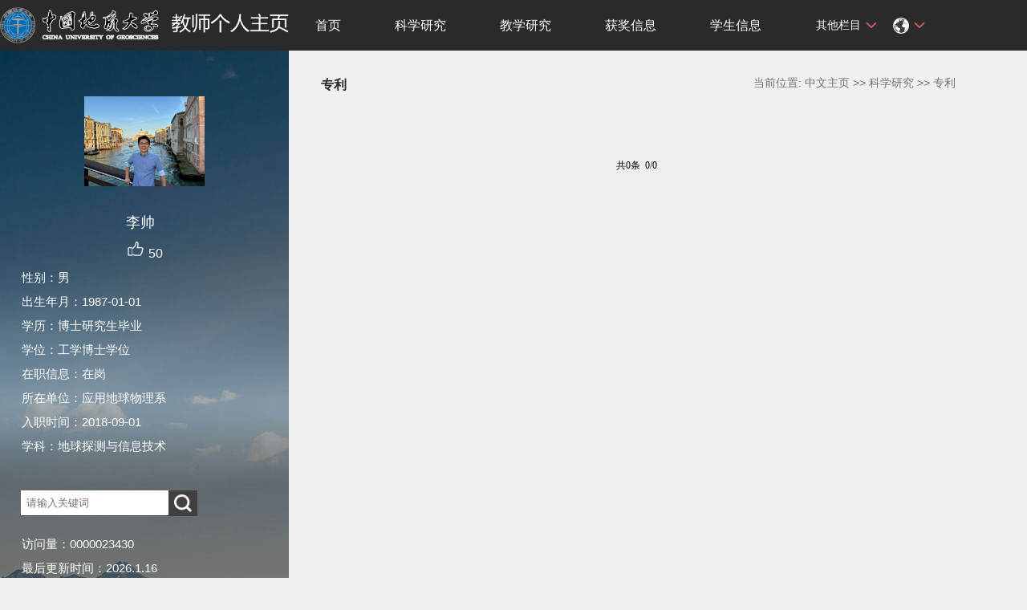

--- FILE ---
content_type: text/html;charset=UTF-8
request_url: https://grzy.cug.edu.cn/lishuai/zh_CN/zlcg/33464/list/index.htm
body_size: 6249
content:
<!DOCTYPE html>
<html>
<head><meta name="renderer" content="webkit"><meta http-equiv="X-UA-COMPATIBLE" content="IE=edge,chrome=1"/>
<meta http-equiv="Content-Type" content="text/html; charset=UTF-8" />
<title>中国地质大学主页平台管理系统 李帅--中文主页--专利</title><META Name="keywords" Content="岩石物理，环境地球物理李帅," />
<META Name="description" Content="李帅,LS,中国地质大学主页平台管理系统,专利岩石物理，环境地球物理李帅," />
<META Name="format-detection" Content="telephone=no" />

<link rel="stylesheet" type="text/css" href="/_ts/zhongwen5/style/css.css" />
<script language="javascript" src="/system/resource/js/jquery/jquery-latest.min.js"></script>
<link rel="stylesheet" type="text/css" href="/_ts/zhongwen5/style/font.css" />


<script language="javascript" type="text/javascript" src="/_ts/zhongwen5/js/select_xuanze.js"></script>
<!--Announced by Visual SiteBuilder 9-->
<link rel="stylesheet" type="text/css" href="/_ts/zhongwen5/_sitegray/_sitegray_d.css" />
<script language="javascript" src="/_ts/zhongwen5/_sitegray/_sitegray.js"></script>
<!-- CustomerNO:7765626265723230747f475250545742000400004f55 -->
<link rel="stylesheet" type="text/css" href="/zhongwen5/common/list.vsb.css" />
<script type="text/javascript" src="/system/resource/js/vsbscreen.min.js" id="_vsbscreen" ></script>
<script type="text/javascript" src="/system/resource/js/counter.js"></script>
<script type="text/javascript">_jsq_(1011,'/common/list.jsp',-1,1377100354)</script>
</head>


<body > <div style='width:0px;height:0px;overflow: hidden;'><img src=""  /></div>






<style type="text/css">
body{
            background-image:url(/_ts/zhongwen5/images/teachjjbg.jpg) ; 
      background-repeat:repeat-y;
   background-position:left top;

        
        background-color:#f0f0f0;
}
</style>

<div class="warper">
<div id="leftside">
<div class="logo">
<p>




<script> var _tsites_com_view_mode_type_=8;</script>
<a target="_blank" href="http://grzy.cug.edu.cn"><img border="0" src="/_resources/group1/M00/00/13/rBcMDWlbDPGADav4AAdg1ntqJJA184.png" title="中国地质大学主页平台管理系统" style="width:100%" /></a></p></div>
<div class="teacherjj">
<div class="photo">

<div style="height: 150px;
    display: table-cell;
    vertical-align: middle;">
<a 
style="height: 150px;display: table-cell;vertical-align: middle;text-align: center; width: 150px;"><img id="u_u2_4263pic" border="0"/></a></div>
<script>
jQuery(document).ready(function(){

	var leftheight = jQuery("#leftside").height();
	var rightheight = jQuery("#rightside").height();
	if(leftheight > rightheight){
		jQuery("#rightside").height(leftheight);
	}
	
});
</script>


<script language="javascript" src="/system/resource/tsites/imagescale.js"></script>
<script type="text/javascript"> 
 var u_u2_pic = new ImageScale("u_u2_",150,150,true,true);u_u2_pic.addimg("/_resources/group1/M00/00/0F/rBcMDWlP0ZOAde-tAAHHpaB7JVg933.jpg","","李帅","4263");
</script>
</div>  

     <div class="name">
          
                


  <h1>李帅&nbsp;&nbsp; </h1>
                                                 
<script> var _tsites_com_view_mode_type_=8;</script>
<script language="javascript" src="/system/resource/tsites/tsitesencrypt.js"></script>
                  <div class="zan" style="text-align: center;">
<p style="padding-top:5px;">
<span><img src="/_ts/zhongwen5/images/zan.png"style="cursor: pointer;" width="22" height="21"  id="_parise_imgobj_u4"/></span><span style="font-size:16px; color:#FFF; padding-left:5px;" id="_parise_obj_u4" ></span></p></div><script language="javascript" src="/system/resource/tsites/TsitesPraiseUtil.js"></script>
<script> var _TsitesPraiseUtil_u4= new TsitesPraiseUtil();_TsitesPraiseUtil_u4.setParam({'nodeid':'_parise_obj_u4','iscanclickidobj':'iscanclick_parise_obj_u4','pdtype':'0','imageid':'_parise_imgobj_u4','apptype':'index','basenum':'0','uid':'4263','homepageid':3341,'limttype':'allpage','limithour':24,'contentid':0});</script>

          
            </div>
            <div class="jbqk">



  <p>  </p>

<script> var _tsites_com_view_mode_type_=8;</script>

            




    
  <!--性别--> 
  <p>性别：男</p>
  <!--出生年月--> 
  <p>出生年月：1987-01-01</p>
  <!--毕业院校--> 
  <!--学历--> 
  <p>学历：博士研究生毕业</p>
  <!--学位--> 
  <p>学位：工学博士学位</p>
  <!--在职信息--> 
  <p>在职信息：在岗</p>
  <!--所在单位--> 
  <p>所在单位：应用地球物理系</p>
  <!--入职时间--> 
  <p>入职时间：2018-09-01</p>
  <!--所属院系--> 
  <!--职务--> 
  <!--学科--> 
  <p>学科：地球探测与信息技术</p>
  
  <!--办公地点--> 
  <!--联系方式--> 
  <!--email--> 
<script> var _tsites_com_view_mode_type_=8;</script>

            </div>
<div class="serchbg" style=" margin-left: 26px;">


<script language="javascript" src="/system/resource/tsites/com/search/tsitesearch.js"></script><script language="javascript" src="/system/resource/js/base64.js"></script><form action="/lishuai/zh_CN/search/33464/search/result.htm" method="post" id="searchform146180" style="display:inline" onsubmit="return (new TsiteSearch()).checkSearch('searchform146180','keyWord_temp');">
    <input type="hidden" name="tsites_search_content" id="tsites_search_content" value='' /><input type="hidden" name="_tsites_search_current_language_" id="_tsites_search_current_language_" value='zh_CN' /><script>var current_language = "zh_CN";</script>
    <input  name="keyWord_temp" id="keyWord_temp" value=""type="text" class="inputtext" placeholder="请输入关键词"/> 
    <input name="submit" type="submit" value="" class="searchbtn" >     
</form>


</div></div>
           <div class="email  pat30"><script language="javascript" src="/system/resource/tsites/tsitesclick.js"></script>
访问量：<span id="u10_click"></span><script  type='text/javascript'>jQuery(document).ready(function(){(new TsitesClickUtil()).getHomepageClickByType(document.getElementById('u10_click'),0,10,'teacher','4263','20DE9518-1F9E-4F91-BC99-9BBFF4723EA8');})</script>
<br><script language="javascript" src="/system/resource/tsites/latestupdatetime.js"></script>
最后更新时间：<span id="u11_latestupdatetime_year"></span>.<span id="u11_latestupdatetime_month"></span>.<span id="u11_latestupdatetime_day"></span><script>(new TsitesLatestUpdate()).getTeacherHomepageLatestUpdateTime(document.getElementById('u11_latestupdatetime_year'),document.getElementById('u11_latestupdatetime_month'),document.getElementById('u11_latestupdatetime_day'),'146274','4263','20DE9518-1F9E-4F91-BC99-9BBFF4723EA8',0,false,1377100354);</script>
<script>(new TsitesLatestUpdate()).getTeacherHomepageOpenTime(document.getElementById('u11_opentime_year'),document.getElementById('u11_opentime_month'),document.getElementById('u11_opentime_day'),'146274','4263','20DE9518-1F9E-4F91-BC99-9BBFF4723EA8',0,false,1377100354);</script>
</div> 

<div class="tzybd" style=" margin-left: 26px;">&nbsp;&nbsp;&nbsp;


</div>


<div class="email "><div style="width:142px; height:142px; border:5px solid #FFF; background:#FFF;margin-top: 25px;">
<!-- 下面这个div是二维码容器,ID不能变-->
<div id="outputu13"></div>
<!-- 下面是生成二维码调用的JS，不要动-->

<script src="/system/resource/qrcode/js/jquery.qrcode.js"></script>
<script src="/system/resource/qrcode/js/qrcode.js"></script>
<script>
var codeInfo = "" ==""? window.location.href:"";
jQuery(function(){
    jQuery('#outputu13').qrcode({
        text:codeInfo,
        render: !!document.createElement('canvas').getContext?"canvas":"table",//设置渲染方式  
        width: 142,     //设置宽度  
        height: 142,     //设置高度  
        correctLevel: 0,//纠错等级  
        background: "#ffffff",//背景颜色  
        foreground: "#000000",//前景颜色  
        logo:""//图像logo
    });
})
</script>
</div></div>
        </div>
  </div>
    <div id="rightside">
        <div class="nav">
          <div class="menu"><div style="max-width:80%">    	
<ul id="nav"  style="visibility:hidden;">
    	                 <li >
                    <a href="/lishuai/zh_CN/index/33459/list/index.htm" > 首页</a>
                </li> 
                <li >
                    <a href="/lishuai/zh_CN/zhym/33460/list/index.htm" > 科学研究</a>
                        <ul >
                                    <li  ><a href="/lishuai/zh_CN/yjgk/33461/list/index.htm">研究领域 </a></li>    
                                    <li  ><a href="/lishuai/zh_CN/kyxm/33462/list/index.htm">科研项目 </a></li>    
                                    <li  ><a href="/lishuai/zh_CN/zzcg/33463/list/index.htm">著作成果 </a></li>    
                                    <li  ><a href="/lishuai/zh_CN/zlcg/33464/list/index.htm">专利 </a></li>    
                                    <li  ><a href="/lishuai/zh_CN/lwcg/33465/list/index.htm">论文成果 </a></li>    
                         </ul>  
                </li> 
                <li >
                    <a href="/lishuai/zh_CN/zhym/33466/list/index.htm" > 教学研究</a>
                        <ul >
                                    <li  ><a href="/lishuai/zh_CN/jxcg/33467/list/index.htm">教学成果 </a></li>    
                                    <li  ><a href="/lishuai/zh_CN/skxx/33468/list/index.htm">授课信息 </a></li>    
                                    <li  ><a href="/lishuai/zh_CN/jxzy/33469/list/index.htm">教学资源 </a></li>    
                         </ul>  
                </li> 
                <li >
                    <a href="/lishuai/zh_CN/hjxx/33470/list/index.htm" > 获奖信息</a>
                </li> 
                <li >
                    <a href="/lishuai/zh_CN/xsxx/33471/list/index.htm" > 学生信息</a>
                </li> 
                <li >
                    <a href="/lishuai/zh_CN/zsxx/33472/list/index.htm" > 招生信息</a>
                </li> 
                <li >
                    <a href="/lishuai/zh_CN/img/33473/list/index.htm" > 我的相册</a>
                </li> 
                <li >
                    <a href="/lishuai/zh_CN/article/33474/list/index.htm" > 教师博客</a>
                </li> 
 </ul>
</div>
    <script type="text/javascript">
$(document).ready(function() { 
 $('#nav li').hover(function() {
  $('ul', this).slideDown(200);
  $(this).children('a:first').addClass("hov");
 }, function() {
  $('ul', this).slideUp(100);
  $(this).children('a:first').removeClass("hov");  
 });
});
</script>

                <div class="teach_topR_qh fl" id="znzwmb3_othernav_div">
                
                <ul class="level0">
                    <li class="select_box fl"  onclick="show_f(null, 'znmb1_other_navul');"><span>其他栏目</span>
                      <ul class="son_ul fl" id="znmb1_other_navul">                                   
                            </ul> 
                        </li>  
                </ul> 
        </div>
        <script type="text/javascript">
jQuery(document).ready(function(){
    var totalwidth = jQuery("#nav").width();
    var allliwidth = 0;
    var othernavary = new Array();
    var znmb1_other_navul = jQuery("#znmb1_other_navul")[0];
    var MenuBar1 = jQuery("#nav");
    var navliobjlist =  jQuery("#nav > li");
    for(var i=0;i<navliobjlist.length;i++)
    {
        var liobj = navliobjlist.get(i);
        if(liobj)
        {
            var jliobj = jQuery(liobj);
            var liwidth = jliobj.width();
            allliwidth+=liwidth;
            if(allliwidth>=totalwidth)
            {
                var templiobj = jliobj[0];      
                othernavary.push(templiobj);
                MenuBar1[0].removeChild(jliobj[0]);
            }
        }
    }
    if(allliwidth<totalwidth)
    {
        jQuery("#znzwmb3_othernav_div").css("display","none");
    }else
    {
    for(var i=0;i<othernavary.length;i++)
    {
        var tempotherli = jQuery(othernavary[i]);
        //tempotherli.removeClass("nav_menu-item");
        tempotherli.addClass("nav_submenu-item");
        
        
        //tempotherli.find("ul").removeClass("nav_submenu");
        tempotherli.find(" ul").addClass("level2");
        
        //tempotherli.find(" ul > li").removeClass("nav_submenu-item");
        
        znmb1_other_navul.appendChild(tempotherli[0]);
    }}
jQuery("#nav").css("visibility","visible");

});
</script> 
<script type="text/javascript">
$(document).ready(function() { 
 $('#znmb1_other_navul li').hover(function() {
  $('ul', this).slideDown(200);
  $(this).children('a:first').addClass("hov");
 }, function() {
  $('ul', this).slideUp(100);
  $(this).children('a:first').removeClass("hov");  
 });
});
</script>
  <style>
  .nav_submenu-item{position:relative;}
  .level2{right:90px; position:absolute; background:#fff; top:0;display:none;}
  </style>  
              
         
        <div class="teach_topR_qh2 fl">
            



 
<div class="teach_topR_qh2 fl">
            <ul>    
<li class="select_box2 fl">
                  <a href="#" class="leixin_xz_a f_r" onclick="show_f(null, 'son_ul2');"></a><span><div  style="display: flex;align-items: center; height: 100%;"><img src="/_ts/zhongwen5/images/icon.png"  width="20px" height="20px"></div>
</span>   
                               <ul class="son_ul2 fl"> 
 
   <li style="width:90px"><a href="http://grzy.cug.edu.cn/lishuai/en/index.htm">English</a></li>
 </ul>
               
 </li>
  </ul>
        </div>
        </div>
               
            </div>
             
           
      </div>
<DIV class="content">
<DIV class="con_bload2">
<H2>
专利</H2><SPAN class="dqwz">




    当前位置: 
                <a href="/lishuai/zh_CN/index.htm" style="color:#727272;">中文主页</a>
                >>
                <a href="/lishuai/zh_CN/zhym/33460/list/index.htm" style="color:#727272;">科学研究</a>
                >>
                <a href="/lishuai/zh_CN/zlcg/33464/list/index.htm" style="color:#727272;">专利</a>
</SPAN></DIV>

<script> var _tsites_com_view_mode_type_=8;</script>
 
 <div class="listnews">
    <UL>
    </UL></div>
            <div align=center  class="pages" ><INPUT TYPE=hidden NAME=actiontype VALUE=""><input type=hidden name="uid" value="4263"><input type=hidden name="tstreeid" value="33464"><input type=hidden name="wbtreeid" value="1011">
<style type="text/css">
.headStyle41r0tppvk9, .headStyle41r0tppvk9 td, .headStyle41r0tppvk9 div {font-size: 12px;font-family:宋体; color: #000000; margin-left: auto; margin-right: auto; line-height:14px;}
.defaultButtonStyle {font-size: 12px;font-family:宋体; height:20px;color: #000000;BORDER: #AFD5F5 1px solid; margin: 0px;padding: 0px; FILTER:progid:DXImageTransform.Microsoft.Gradient(GradientType=0,StartColorStr=#ffffff, EndColorStr=#BDDBF7);  CURSOR: pointer; line-height:14px;background:-webkit-gradient(linear, 0 0, 0 100%, from(#ffffff), to(#BDDBF7));background: -moz-linear-gradient( top,#ffffff,#BDDBF7);background:-ms-linear-gradient(top,#ffffff 0%,#bddbf7 100%)}
.defaultinputStyle {font-size: 12px;font-family:宋体; height:20px; border:1px solid #AFD5F5; line-height:14px;}
.colHeader {font-size: 12px;font-family:宋体; line-height:14px;}
.headStyle41r0tppvk9 a, .pageList .this-page {font-size: 12px;font-family:宋体; display:inline-block; height:14px; padding: 2px 4px; border: solid 1px #AFD5F5; background: #fff; text-decoration: none; MARGIN-RIGHT: 1px;line-height:14px;}
.headStyle41r0tppvk9 a:visited {font-size: 12px;font-family:宋体; color: #000000; text-decoration: none; line-height:14px;}
.headStyle41r0tppvk9 .PrevDisabled {font-size: 12px;font-family:宋体; display:inline-block;height:14px;  margin-right: 3px; padding: 2px 4px; background: #fff;color:#ccc;border: solid 1px #AFD5F5; line-height:14px;}
.headStyle41r0tppvk9 .SelectList {font-size: 12px;font-family:宋体;line-height:14px;}
.headStyle41r0tppvk9 .Prev { font-size: 12px;font-family:宋体; margin-right: 3px; padding: 2px 4px;line-height:14px;}
.headStyle41r0tppvk9 .break {font-size: 12px;font-family:宋体; border: none; text-decoration: none; line-height:14px;}
.headStyle41r0tppvk9 .NextDisabled { font-size: 12px;font-family:宋体;display:inline-block; height:14px; margin-left: 2px; padding: 2px 4px;background: #fff;color:#ccc;border: solid 1px #AFD5F5; line-height:14px; }
.headStyle41r0tppvk9 .Next { font-size: 12px;font-family:宋体; margin-left: 2px; padding: 2px 4px;line-height:14px;}
.headStyle41r0tppvk9 .this-page {font-size: 12px;font-family:宋体;display:inline-block;height:14px;padding: 2px 4px; border: solid 1px #AFD5F5; background: #E1F0FD; font-weight: bold; color:black; MARGIN-RIGHT: 1px;line-height:14px;}
.headStyle41r0tppvk9 a:hover {font-size: 12px;font-family:宋体;color: black; background: #EFF7FE; border-color: #AFD5F5; text-decoration: none;line-height:14px;}
.headStyle41r0tppvk9 a:link {font-size: 12px;font-family:宋体;color: #000000; text-decoration: none;line-height:14px;}
.headStyle41r0tppvk9 a:active { font-size: 12px;font-family:宋体;color: black; text-decoration: none; background: #EFF7FE; line-height:14px;}
</style><script language=javascript src="/system/resource/tsites/gotopage.js"></script><script type="text/javascript">function a291016_gopage_fun(){_simple_list_gotopage_fun(0,'a291016GOPAGE',1)}</script><table cellspacing=0 cellpadding=0 border=0><TR><td colspan=0><table cellspacing=0 class=headStyle41r0tppvk9 width="100%" cellpadding=1><tr valign=middle><TD nowrap align=left width=1% id=fanye>共0条&nbsp;&nbsp;0/0&nbsp;</td><td nowrap align=left><div></div></td></tr></table></table></div>
<style >

   .pages{margin-top:30px}
</style>

</DIV>
<div class="copyright" style="border-top: 1px dotted #9e9e9e;margin-top: 50px;clear: both;">
<ul>
<li>



中国地质大学（武汉）校址：湖北省武汉市鲁磨路388号</li>
<li><span class="padl50">
        <a href="javascript:void(0);" title="手机版" onclick="_vsb_multiscreen.setDevice('mobile')">手机版</a>
&nbsp;&nbsp;

<script> var _tsites_com_view_mode_type_=8;</script>

</span></li>
</ul>
</div>
</div>
</div>
</body></html>


--- FILE ---
content_type: text/html;charset=UTF-8
request_url: https://grzy.cug.edu.cn/system/resource/tsites/praise.jsp
body_size: 72
content:
{"praise":50}

--- FILE ---
content_type: text/html;charset=UTF-8
request_url: https://grzy.cug.edu.cn/system/resource/tsites/latestupdatetime.jsp
body_size: 106
content:
{"opendate":"","year":2018,"month":10,"day":15}

--- FILE ---
content_type: text/html;charset=UTF-8
request_url: https://grzy.cug.edu.cn/system/resource/tsites/click.jsp
body_size: 81
content:
{"click":"0000023430"}